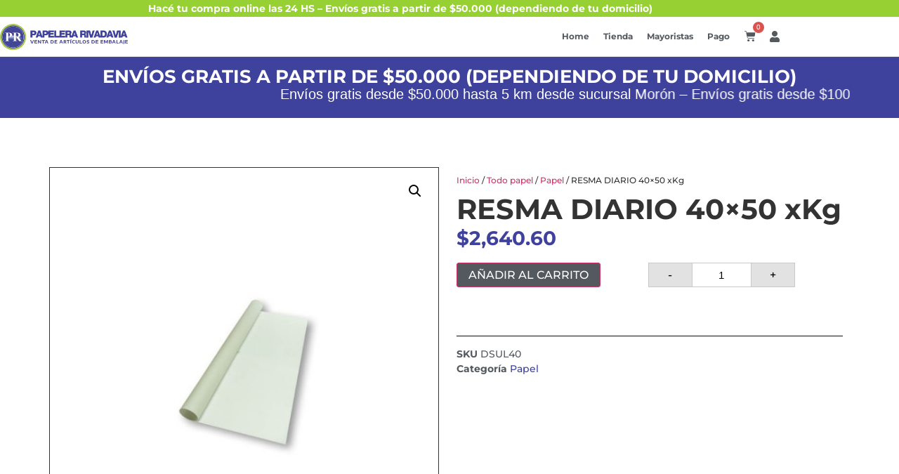

--- FILE ---
content_type: text/css
request_url: https://www.papelerarivadavia.com.ar/wp-content/uploads/elementor/css/post-9439.css?ver=1767876565
body_size: 825
content:
.elementor-9439 .elementor-element.elementor-element-3fe59e4:not(.elementor-motion-effects-element-type-background), .elementor-9439 .elementor-element.elementor-element-3fe59e4 > .elementor-motion-effects-container > .elementor-motion-effects-layer{background-color:var( --e-global-color-accent );}.elementor-9439 .elementor-element.elementor-element-3fe59e4{transition:background 0.3s, border 0.3s, border-radius 0.3s, box-shadow 0.3s;}.elementor-9439 .elementor-element.elementor-element-3fe59e4 > .elementor-background-overlay{transition:background 0.3s, border-radius 0.3s, opacity 0.3s;}.elementor-9439 .elementor-element.elementor-element-1f817ea4 > .elementor-element-populated{padding:5px 5px 5px 5px;}.elementor-9439 .elementor-element.elementor-element-3df9de02{text-align:center;}.elementor-9439 .elementor-element.elementor-element-3df9de02 .elementor-heading-title{font-family:"Montserrat", Sans-serif;font-size:14px;font-weight:700;color:var( --e-global-color-74379b7 );}.elementor-9439 .elementor-element.elementor-element-7f57ed86 > .elementor-container > .elementor-column > .elementor-widget-wrap{align-content:center;align-items:center;}.elementor-9439 .elementor-element.elementor-element-7f57ed86:not(.elementor-motion-effects-element-type-background), .elementor-9439 .elementor-element.elementor-element-7f57ed86 > .elementor-motion-effects-container > .elementor-motion-effects-layer{background-color:var( --e-global-color-74379b7 );}.elementor-9439 .elementor-element.elementor-element-7f57ed86{border-style:solid;border-width:0px 0px 1px 0px;border-color:#7A7A7A3B;transition:background 0.3s, border 0.3s, border-radius 0.3s, box-shadow 0.3s;padding:5px 0px 5px 0px;z-index:10;}.elementor-9439 .elementor-element.elementor-element-7f57ed86 > .elementor-background-overlay{transition:background 0.3s, border-radius 0.3s, opacity 0.3s;}.elementor-9439 .elementor-element.elementor-element-7ceae907 > .elementor-element-populated{padding:0px 0px 0px 0px;}.elementor-9439 .elementor-element.elementor-element-4fafa0f0 .elementor-menu-toggle{margin:0 auto;background-color:#02010100;}.elementor-9439 .elementor-element.elementor-element-4fafa0f0 .elementor-nav-menu .elementor-item{font-family:"Montserrat", Sans-serif;font-size:12px;font-weight:700;}.elementor-9439 .elementor-element.elementor-element-4fafa0f0 .elementor-nav-menu--main .elementor-item{color:var( --e-global-color-secondary );fill:var( --e-global-color-secondary );padding-left:10px;padding-right:10px;}.elementor-9439 .elementor-element.elementor-element-6dff73c6{width:var( --container-widget-width, 180% );max-width:180%;--container-widget-width:180%;--container-widget-flex-grow:0;}.elementor-9439 .elementor-element.elementor-element-33c0d24e{width:auto;max-width:auto;--divider-style:solid;--subtotal-divider-style:solid;--elementor-remove-from-cart-button:none;--remove-from-cart-button:block;--toggle-button-border-width:0px;--toggle-icon-size:16px;--toggle-icon-padding:0px 0px 0px 0px;--cart-border-style:none;--cart-footer-layout:1fr 1fr;--products-max-height-sidecart:calc(100vh - 240px);--products-max-height-minicart:calc(100vh - 385px);}body:not(.rtl) .elementor-9439 .elementor-element.elementor-element-33c0d24e .elementor-menu-cart__toggle .elementor-button-icon .elementor-button-icon-qty[data-counter]{right:-12px;top:-12px;}body.rtl .elementor-9439 .elementor-element.elementor-element-33c0d24e .elementor-menu-cart__toggle .elementor-button-icon .elementor-button-icon-qty[data-counter]{right:12px;top:-12px;left:auto;}.elementor-9439 .elementor-element.elementor-element-33c0d24e .widget_shopping_cart_content{--subtotal-divider-left-width:0;--subtotal-divider-right-width:0;}.elementor-9439 .elementor-element.elementor-element-682bb0d0{width:auto;max-width:auto;}.elementor-9439 .elementor-element.elementor-element-24e90a9b > .elementor-element-populated{padding:0px 0px 0px 0px;}.elementor-9439 .elementor-element.elementor-element-2473539c > .elementor-element-populated{padding:0px 0px 0px 0px;}.elementor-9439 .elementor-element.elementor-element-108d8d91 .elementor-nav-menu .elementor-item{font-family:"Montserrat", Sans-serif;font-size:12px;font-weight:700;}.elementor-9439 .elementor-element.elementor-element-108d8d91 .elementor-nav-menu--main .elementor-item{color:var( --e-global-color-secondary );fill:var( --e-global-color-secondary );padding-left:10px;padding-right:10px;}.elementor-9439 .elementor-element.elementor-element-3c930.elementor-column > .elementor-widget-wrap{justify-content:flex-end;}.elementor-9439 .elementor-element.elementor-element-3c930 > .elementor-element-populated{padding:0px 0px 0px 0px;}.elementor-9439 .elementor-element.elementor-element-2e0ef1c0{width:auto;max-width:auto;--divider-style:solid;--subtotal-divider-style:solid;--elementor-remove-from-cart-button:none;--remove-from-cart-button:block;--toggle-button-icon-color:var( --e-global-color-secondary );--toggle-button-icon-hover-color:var( --e-global-color-secondary );--toggle-button-border-width:0px;--toggle-icon-size:16px;--toggle-icon-padding:0px 0px 0px 0px;--cart-border-style:none;--remove-item-button-hover-color:#B93030;--menu-cart-subtotal-color:var( --e-global-color-secondary );--product-price-color:var( --e-global-color-text );--cart-footer-layout:1fr;--products-max-height-sidecart:calc(100vh - 300px);--products-max-height-minicart:calc(100vh - 450px);--view-cart-button-text-color:var( --e-global-color-74379b7 );--view-cart-button-background-color:var( --e-global-color-secondary );--view-cart-button-hover-text-color:var( --e-global-color-74379b7 );--view-cart-button-hover-background-color:var( --e-global-color-primary );--checkout-button-text-color:#FFFFFF;--checkout-button-background-color:var( --e-global-color-secondary );--checkout-button-hover-text-color:#FFFFFF;--checkout-button-hover-background-color:var( --e-global-color-primary );}body:not(.rtl) .elementor-9439 .elementor-element.elementor-element-2e0ef1c0 .elementor-menu-cart__toggle .elementor-button-icon .elementor-button-icon-qty[data-counter]{right:-12px;top:-12px;}body.rtl .elementor-9439 .elementor-element.elementor-element-2e0ef1c0 .elementor-menu-cart__toggle .elementor-button-icon .elementor-button-icon-qty[data-counter]{right:12px;top:-12px;left:auto;}.elementor-9439 .elementor-element.elementor-element-2e0ef1c0 .elementor-menu-cart__subtotal{font-family:var( --e-global-typography-primary-font-family ), Sans-serif;font-weight:var( --e-global-typography-primary-font-weight );}.elementor-9439 .elementor-element.elementor-element-2e0ef1c0 .widget_shopping_cart_content{--subtotal-divider-left-width:0;--subtotal-divider-right-width:0;}.elementor-9439 .elementor-element.elementor-element-2e0ef1c0 .elementor-menu-cart__product-name a{font-family:"Montserrat", Sans-serif;font-size:12px;font-weight:500;color:var( --e-global-color-secondary );}.elementor-9439 .elementor-element.elementor-element-2e0ef1c0 .elementor-menu-cart__product-price{font-family:var( --e-global-typography-text-font-family ), Sans-serif;font-weight:var( --e-global-typography-text-font-weight );}.elementor-9439 .elementor-element.elementor-element-2e0ef1c0 .elementor-menu-cart__footer-buttons a.elementor-button--view-cart{font-family:"Montserrat", Sans-serif;font-size:14px;font-weight:500;text-transform:uppercase;}.elementor-9439 .elementor-element.elementor-element-2e0ef1c0 .elementor-menu-cart__footer-buttons a.elementor-button--checkout{font-family:"Montserrat", Sans-serif;font-size:14px;font-weight:500;text-transform:uppercase;}.elementor-9439 .elementor-element.elementor-element-5ee17da{width:auto;max-width:auto;}.elementor-9439 .elementor-element.elementor-element-5ee17da .elementor-nav-menu--main .elementor-item{color:var( --e-global-color-secondary );fill:var( --e-global-color-secondary );}.elementor-theme-builder-content-area{height:400px;}.elementor-location-header:before, .elementor-location-footer:before{content:"";display:table;clear:both;}@media(max-width:1024px){.elementor-9439 .elementor-element.elementor-element-4fafa0f0{width:auto;max-width:auto;--nav-menu-icon-size:30px;}.elementor-9439 .elementor-element.elementor-element-6dff73c6{--container-widget-width:180px;--container-widget-flex-grow:0;width:var( --container-widget-width, 180px );max-width:180px;}}@media(min-width:768px){.elementor-9439 .elementor-element.elementor-element-7ceae907{width:16%;}.elementor-9439 .elementor-element.elementor-element-122a5fa7{width:10%;}.elementor-9439 .elementor-element.elementor-element-24e90a9b{width:25%;}.elementor-9439 .elementor-element.elementor-element-2473539c{width:41%;}.elementor-9439 .elementor-element.elementor-element-3c930{width:8%;}}@media(max-width:1024px) and (min-width:768px){.elementor-9439 .elementor-element.elementor-element-7ceae907{width:30%;}.elementor-9439 .elementor-element.elementor-element-24e90a9b{width:48%;}.elementor-9439 .elementor-element.elementor-element-3c930{width:12%;}}@media(max-width:767px){.elementor-9439 .elementor-element.elementor-element-7ceae907{width:70%;}.elementor-9439 .elementor-element.elementor-element-4fafa0f0{--nav-menu-icon-size:25px;}.elementor-9439 .elementor-element.elementor-element-122a5fa7{width:30%;}.elementor-9439 .elementor-element.elementor-element-122a5fa7.elementor-column > .elementor-widget-wrap{justify-content:flex-end;}}

--- FILE ---
content_type: text/css
request_url: https://www.papelerarivadavia.com.ar/wp-content/uploads/elementor/css/post-9429.css?ver=1767876565
body_size: 895
content:
.elementor-9429 .elementor-element.elementor-element-4b05a8fb:not(.elementor-motion-effects-element-type-background), .elementor-9429 .elementor-element.elementor-element-4b05a8fb > .elementor-motion-effects-container > .elementor-motion-effects-layer{background-color:var( --e-global-color-primary );}.elementor-9429 .elementor-element.elementor-element-4b05a8fb{transition:background 0.3s, border 0.3s, border-radius 0.3s, box-shadow 0.3s;padding:70px 0px 70px 0px;}.elementor-9429 .elementor-element.elementor-element-4b05a8fb > .elementor-background-overlay{transition:background 0.3s, border-radius 0.3s, opacity 0.3s;}.elementor-9429 .elementor-element.elementor-element-291663c3 > .elementor-element-populated{padding:0px 0px 0px 0px;}.elementor-9429 .elementor-element.elementor-element-1b9fdea1 .elementor-heading-title{font-family:"Montserrat", Sans-serif;font-size:12px;font-weight:700;text-transform:uppercase;color:var( --e-global-color-74379b7 );}.elementor-9429 .elementor-element.elementor-element-54a0e95b .elementor-nav-menu .elementor-item{font-family:"Montserrat", Sans-serif;font-size:14px;font-weight:500;}.elementor-9429 .elementor-element.elementor-element-54a0e95b .elementor-nav-menu--main .elementor-item{color:var( --e-global-color-74379b7 );fill:var( --e-global-color-74379b7 );padding-left:0px;padding-right:0px;padding-top:3px;padding-bottom:3px;}.elementor-9429 .elementor-element.elementor-element-794ee5be > .elementor-element-populated{border-style:solid;border-width:0px 0px 0px 1px;border-color:var( --e-global-color-74379b7 );padding:0px 0px 0px 20px;}.elementor-9429 .elementor-element.elementor-element-58c0ce7d .elementor-heading-title{font-family:"Montserrat", Sans-serif;font-size:12px;font-weight:700;text-transform:uppercase;color:var( --e-global-color-74379b7 );}.elementor-9429 .elementor-element.elementor-element-5deabd2c{--grid-template-columns:repeat(0, auto);--icon-size:20px;--grid-column-gap:10px;--grid-row-gap:0px;}.elementor-9429 .elementor-element.elementor-element-5deabd2c .elementor-widget-container{text-align:left;}.elementor-9429 .elementor-element.elementor-element-5deabd2c .elementor-social-icon{background-color:#02010100;--icon-padding:0em;}.elementor-9429 .elementor-element.elementor-element-5deabd2c .elementor-social-icon i{color:var( --e-global-color-74379b7 );}.elementor-9429 .elementor-element.elementor-element-5deabd2c .elementor-social-icon svg{fill:var( --e-global-color-74379b7 );}.elementor-9429 .elementor-element.elementor-element-333691d8 > .elementor-element-populated{border-style:solid;border-width:0px 0px 0px 1px;border-color:var( --e-global-color-74379b7 );padding:0px 0px 0px 20px;}.elementor-9429 .elementor-element.elementor-element-60bd976f .elementor-heading-title{font-family:"Montserrat", Sans-serif;font-size:12px;font-weight:700;text-transform:uppercase;color:var( --e-global-color-74379b7 );}.elementor-9429 .elementor-element.elementor-element-1e316ef{--display:grid;--e-con-grid-template-columns:repeat(4, 1fr);--e-con-grid-template-rows:repeat(1, 1fr);--grid-auto-flow:row;}.elementor-9429 .elementor-element.elementor-element-958992c .elementor-icon-list-icon i{color:var( --e-global-color-74379b7 );transition:color 0.3s;}.elementor-9429 .elementor-element.elementor-element-958992c .elementor-icon-list-icon svg{fill:var( --e-global-color-74379b7 );transition:fill 0.3s;}.elementor-9429 .elementor-element.elementor-element-958992c{--e-icon-list-icon-size:14px;--icon-vertical-align:flex-start;--icon-vertical-offset:3px;}.elementor-9429 .elementor-element.elementor-element-958992c .elementor-icon-list-item > .elementor-icon-list-text, .elementor-9429 .elementor-element.elementor-element-958992c .elementor-icon-list-item > a{font-family:"Montserrat", Sans-serif;font-size:13px;font-weight:500;}.elementor-9429 .elementor-element.elementor-element-958992c .elementor-icon-list-text{color:var( --e-global-color-74379b7 );transition:color 0.3s;}.elementor-9429 .elementor-element.elementor-element-5ca0382 .elementor-icon-list-icon i{color:var( --e-global-color-74379b7 );transition:color 0.3s;}.elementor-9429 .elementor-element.elementor-element-5ca0382 .elementor-icon-list-icon svg{fill:var( --e-global-color-74379b7 );transition:fill 0.3s;}.elementor-9429 .elementor-element.elementor-element-5ca0382{--e-icon-list-icon-size:14px;--icon-vertical-align:flex-start;--icon-vertical-offset:3px;}.elementor-9429 .elementor-element.elementor-element-5ca0382 .elementor-icon-list-item > .elementor-icon-list-text, .elementor-9429 .elementor-element.elementor-element-5ca0382 .elementor-icon-list-item > a{font-family:"Montserrat", Sans-serif;font-size:13px;font-weight:500;}.elementor-9429 .elementor-element.elementor-element-5ca0382 .elementor-icon-list-text{color:var( --e-global-color-74379b7 );transition:color 0.3s;}.elementor-9429 .elementor-element.elementor-element-2edd008 .elementor-icon-list-icon i{color:var( --e-global-color-74379b7 );transition:color 0.3s;}.elementor-9429 .elementor-element.elementor-element-2edd008 .elementor-icon-list-icon svg{fill:var( --e-global-color-74379b7 );transition:fill 0.3s;}.elementor-9429 .elementor-element.elementor-element-2edd008{--e-icon-list-icon-size:14px;--icon-vertical-align:flex-start;--icon-vertical-offset:3px;}.elementor-9429 .elementor-element.elementor-element-2edd008 .elementor-icon-list-item > .elementor-icon-list-text, .elementor-9429 .elementor-element.elementor-element-2edd008 .elementor-icon-list-item > a{font-family:"Montserrat", Sans-serif;font-size:13px;font-weight:500;}.elementor-9429 .elementor-element.elementor-element-2edd008 .elementor-icon-list-text{color:var( --e-global-color-74379b7 );transition:color 0.3s;}.elementor-9429 .elementor-element.elementor-element-77cb959 .elementor-icon-list-icon i{color:var( --e-global-color-74379b7 );transition:color 0.3s;}.elementor-9429 .elementor-element.elementor-element-77cb959 .elementor-icon-list-icon svg{fill:var( --e-global-color-74379b7 );transition:fill 0.3s;}.elementor-9429 .elementor-element.elementor-element-77cb959{--e-icon-list-icon-size:14px;--icon-vertical-align:flex-start;--icon-vertical-offset:3px;}.elementor-9429 .elementor-element.elementor-element-77cb959 .elementor-icon-list-item > .elementor-icon-list-text, .elementor-9429 .elementor-element.elementor-element-77cb959 .elementor-icon-list-item > a{font-family:"Montserrat", Sans-serif;font-size:13px;font-weight:500;}.elementor-9429 .elementor-element.elementor-element-77cb959 .elementor-icon-list-text{color:var( --e-global-color-74379b7 );transition:color 0.3s;}.elementor-9429 .elementor-element.elementor-element-573fd8da > .elementor-container > .elementor-column > .elementor-widget-wrap{align-content:center;align-items:center;}.elementor-9429 .elementor-element.elementor-element-573fd8da:not(.elementor-motion-effects-element-type-background), .elementor-9429 .elementor-element.elementor-element-573fd8da > .elementor-motion-effects-container > .elementor-motion-effects-layer{background-color:#EFEFEF;}.elementor-9429 .elementor-element.elementor-element-573fd8da{transition:background 0.3s, border 0.3s, border-radius 0.3s, box-shadow 0.3s;}.elementor-9429 .elementor-element.elementor-element-573fd8da > .elementor-background-overlay{transition:background 0.3s, border-radius 0.3s, opacity 0.3s;}.elementor-9429 .elementor-element.elementor-element-195431ea .elementor-heading-title{font-family:"Montserrat", Sans-serif;font-size:12px;font-weight:700;text-transform:uppercase;}.elementor-9429 .elementor-element.elementor-element-129602d3{width:auto;max-width:auto;bottom:70px;}body:not(.rtl) .elementor-9429 .elementor-element.elementor-element-129602d3{right:10px;}body.rtl .elementor-9429 .elementor-element.elementor-element-129602d3{left:10px;}.elementor-9429 .elementor-element.elementor-element-129602d3 .elementor-icon-wrapper{text-align:center;}.elementor-9429 .elementor-element.elementor-element-129602d3.elementor-view-stacked .elementor-icon{background-color:var( --e-global-color-25c1385 );color:var( --e-global-color-74379b7 );}.elementor-9429 .elementor-element.elementor-element-129602d3.elementor-view-framed .elementor-icon, .elementor-9429 .elementor-element.elementor-element-129602d3.elementor-view-default .elementor-icon{color:var( --e-global-color-25c1385 );border-color:var( --e-global-color-25c1385 );}.elementor-9429 .elementor-element.elementor-element-129602d3.elementor-view-framed .elementor-icon, .elementor-9429 .elementor-element.elementor-element-129602d3.elementor-view-default .elementor-icon svg{fill:var( --e-global-color-25c1385 );}.elementor-9429 .elementor-element.elementor-element-129602d3.elementor-view-framed .elementor-icon{background-color:var( --e-global-color-74379b7 );}.elementor-9429 .elementor-element.elementor-element-129602d3.elementor-view-stacked .elementor-icon svg{fill:var( --e-global-color-74379b7 );}.elementor-9429 .elementor-element.elementor-element-129602d3.elementor-view-stacked .elementor-icon:hover{background-color:#23AC56;color:var( --e-global-color-74379b7 );}.elementor-9429 .elementor-element.elementor-element-129602d3.elementor-view-framed .elementor-icon:hover, .elementor-9429 .elementor-element.elementor-element-129602d3.elementor-view-default .elementor-icon:hover{color:#23AC56;border-color:#23AC56;}.elementor-9429 .elementor-element.elementor-element-129602d3.elementor-view-framed .elementor-icon:hover, .elementor-9429 .elementor-element.elementor-element-129602d3.elementor-view-default .elementor-icon:hover svg{fill:#23AC56;}.elementor-9429 .elementor-element.elementor-element-129602d3.elementor-view-framed .elementor-icon:hover{background-color:var( --e-global-color-74379b7 );}.elementor-9429 .elementor-element.elementor-element-129602d3.elementor-view-stacked .elementor-icon:hover svg{fill:var( --e-global-color-74379b7 );}.elementor-9429 .elementor-element.elementor-element-129602d3 .elementor-icon{font-size:30px;}.elementor-9429 .elementor-element.elementor-element-129602d3 .elementor-icon svg{height:30px;}.elementor-9429 .elementor-element.elementor-element-36321d69{width:auto;max-width:auto;bottom:10px;}body:not(.rtl) .elementor-9429 .elementor-element.elementor-element-36321d69{right:15px;}body.rtl .elementor-9429 .elementor-element.elementor-element-36321d69{left:15px;}.elementor-9429 .elementor-element.elementor-element-36321d69 .elementor-icon-wrapper{text-align:center;}.elementor-9429 .elementor-element.elementor-element-36321d69.elementor-view-stacked .elementor-icon:hover{background-color:var( --e-global-color-7f342f2 );color:var( --e-global-color-74379b7 );}.elementor-9429 .elementor-element.elementor-element-36321d69.elementor-view-framed .elementor-icon:hover, .elementor-9429 .elementor-element.elementor-element-36321d69.elementor-view-default .elementor-icon:hover{color:var( --e-global-color-7f342f2 );border-color:var( --e-global-color-7f342f2 );}.elementor-9429 .elementor-element.elementor-element-36321d69.elementor-view-framed .elementor-icon:hover, .elementor-9429 .elementor-element.elementor-element-36321d69.elementor-view-default .elementor-icon:hover svg{fill:var( --e-global-color-7f342f2 );}.elementor-9429 .elementor-element.elementor-element-36321d69.elementor-view-framed .elementor-icon:hover{background-color:var( --e-global-color-74379b7 );}.elementor-9429 .elementor-element.elementor-element-36321d69.elementor-view-stacked .elementor-icon:hover svg{fill:var( --e-global-color-74379b7 );}.elementor-9429 .elementor-element.elementor-element-36321d69 .elementor-icon{font-size:25px;}.elementor-9429 .elementor-element.elementor-element-36321d69 .elementor-icon svg{height:25px;}.elementor-9429 .elementor-element.elementor-element-1f10e1f.elementor-column > .elementor-widget-wrap{justify-content:flex-end;}.elementor-9429 .elementor-element.elementor-element-4c9979b4{width:auto;max-width:auto;}.elementor-theme-builder-content-area{height:400px;}.elementor-location-header:before, .elementor-location-footer:before{content:"";display:table;clear:both;}@media(max-width:1024px){.elementor-9429 .elementor-element.elementor-element-291663c3 > .elementor-element-populated{padding:0px 0px 0px 20px;}.elementor-9429 .elementor-element.elementor-element-333691d8 > .elementor-element-populated{border-width:0px 0px 0px 0px;margin:0px 20px 0px 20px;--e-column-margin-right:20px;--e-column-margin-left:20px;padding:20px 0px 0px 0px;}.elementor-9429 .elementor-element.elementor-element-1e316ef{--grid-auto-flow:row;}}@media(min-width:768px){.elementor-9429 .elementor-element.elementor-element-291663c3{width:15%;}.elementor-9429 .elementor-element.elementor-element-794ee5be{width:20%;}.elementor-9429 .elementor-element.elementor-element-333691d8{width:64.664%;}}@media(max-width:1024px) and (min-width:768px){.elementor-9429 .elementor-element.elementor-element-291663c3{width:50%;}.elementor-9429 .elementor-element.elementor-element-794ee5be{width:50%;}.elementor-9429 .elementor-element.elementor-element-333691d8{width:100%;}}@media(max-width:767px){.elementor-9429 .elementor-element.elementor-element-4b05a8fb{padding:35px 0px 35px 0px;}.elementor-9429 .elementor-element.elementor-element-291663c3 > .elementor-element-populated{padding:10px 10px 10px 10px;}.elementor-9429 .elementor-element.elementor-element-794ee5be > .elementor-element-populated{border-width:1px 0px 1px 0px;margin:10px 10px 10px 10px;--e-column-margin-right:10px;--e-column-margin-left:10px;padding:20px 0px 20px 0px;}.elementor-9429 .elementor-element.elementor-element-333691d8 > .elementor-element-populated{margin:10px 10px 10px 10px;--e-column-margin-right:10px;--e-column-margin-left:10px;padding:10px 0px 10px 0px;}.elementor-9429 .elementor-element.elementor-element-1e316ef{--e-con-grid-template-columns:repeat(1, 1fr);--grid-auto-flow:row;}.elementor-9429 .elementor-element.elementor-element-195431ea{text-align:center;}.elementor-9429 .elementor-element.elementor-element-1f10e1f.elementor-column > .elementor-widget-wrap{justify-content:center;}}

--- FILE ---
content_type: text/css
request_url: https://www.papelerarivadavia.com.ar/wp-content/uploads/elementor/css/post-9443.css?ver=1767876565
body_size: 397
content:
.elementor-9443 .elementor-element.elementor-element-4a95d41{--display:flex;--flex-direction:column;--container-widget-width:100%;--container-widget-height:initial;--container-widget-flex-grow:0;--container-widget-align-self:initial;--flex-wrap-mobile:wrap;--padding-top:0px;--padding-bottom:0px;--padding-left:0px;--padding-right:0px;}.elementor-9443 .elementor-element.elementor-element-a5a3252{--display:flex;--flex-direction:row;--container-widget-width:initial;--container-widget-height:100%;--container-widget-flex-grow:1;--container-widget-align-self:stretch;--flex-wrap-mobile:wrap;--gap:0px 0px;--row-gap:0px;--column-gap:0px;--margin-top:70px;--margin-bottom:0px;--margin-left:0px;--margin-right:0px;--padding-top:0px;--padding-bottom:0px;--padding-left:0px;--padding-right:0px;}.elementor-9443 .elementor-element.elementor-element-df64d89{--display:flex;--flex-direction:column;--container-widget-width:100%;--container-widget-height:initial;--container-widget-flex-grow:0;--container-widget-align-self:initial;--flex-wrap-mobile:wrap;--padding-top:0px;--padding-bottom:0px;--padding-left:0px;--padding-right:15px;}.woocommerce .elementor-9443 .elementor-element.elementor-element-0186eef .woocommerce-product-gallery__trigger + .woocommerce-product-gallery__wrapper,
				.woocommerce .elementor-9443 .elementor-element.elementor-element-0186eef .flex-viewport, .woocommerce .elementor-9443 .elementor-element.elementor-element-0186eef .flex-control-thumbs img{border-style:solid;border-width:1px 1px 1px 1px;}.elementor-9443 .elementor-element.elementor-element-01cd83b{--display:flex;--flex-direction:column;--container-widget-width:100%;--container-widget-height:initial;--container-widget-flex-grow:0;--container-widget-align-self:initial;--flex-wrap-mobile:wrap;}.elementor-9443 .elementor-element.elementor-element-71d9b2e .woocommerce-breadcrumb{font-family:"Montserrat", Sans-serif;font-size:12px;font-weight:500;}.elementor-9443 .elementor-element.elementor-element-09e568f .elementor-heading-title{font-family:var( --e-global-typography-primary-font-family ), Sans-serif;font-weight:var( --e-global-typography-primary-font-weight );}.woocommerce .elementor-9443 .elementor-element.elementor-element-73abb61 .price{color:var( --e-global-color-primary );font-family:"Montserrat", Sans-serif;font-size:28px;font-weight:700;}.woocommerce .elementor-9443 .elementor-element.elementor-element-73abb61 .price ins{color:var( --e-global-color-primary );}.elementor-9443 .elementor-element.elementor-element-d20a68d .cart button, .elementor-9443 .elementor-element.elementor-element-d20a68d .cart .button{font-family:"Montserrat", Sans-serif;font-weight:500;text-transform:uppercase;color:var( --e-global-color-74379b7 );background-color:var( --e-global-color-secondary );transition:all 0.2s;}.elementor-9443 .elementor-element.elementor-element-d20a68d .cart button:hover, .elementor-9443 .elementor-element.elementor-element-d20a68d .cart .button:hover{color:var( --e-global-color-74379b7 );background-color:var( --e-global-color-primary );}.elementor-9443 .elementor-element.elementor-element-d20a68d .quantity .qty{transition:all 0.2s;}.elementor-9443 .elementor-element.elementor-element-92b2851{--divider-border-style:solid;--divider-border-width:1px;}.elementor-9443 .elementor-element.elementor-element-92b2851 .elementor-divider-separator{width:100%;}.elementor-9443 .elementor-element.elementor-element-92b2851 .elementor-divider{padding-block-start:15px;padding-block-end:15px;}.elementor-9443 .elementor-element.elementor-element-7c36d07{font-family:"Montserrat", Sans-serif;font-size:14px;font-weight:500;color:var( --e-global-color-secondary );}.elementor-9443 .elementor-element.elementor-element-7c36d07 a{color:var( --e-global-color-primary );}.elementor-9443 .elementor-element.elementor-element-86205d1{--display:flex;--flex-direction:column;--container-widget-width:100%;--container-widget-height:initial;--container-widget-flex-grow:0;--container-widget-align-self:initial;--flex-wrap-mobile:wrap;--margin-top:0px;--margin-bottom:70px;--margin-left:0px;--margin-right:0px;}.elementor-9443 .elementor-element.elementor-element-b911269 .elementor-heading-title{font-family:"Montserrat", Sans-serif;font-size:26px;font-weight:700;}.elementor-9443 .elementor-element.elementor-element-309e041{color:var( --e-global-color-text );font-family:var( --e-global-typography-text-font-family ), Sans-serif;font-weight:var( --e-global-typography-text-font-weight );}.elementor-9443 .elementor-element.elementor-element-7ffc3a4{--spacer-size:25px;}.elementor-9443 .elementor-element.elementor-element-d2a8c18 .elementor-heading-title{font-family:"Montserrat", Sans-serif;font-size:26px;font-weight:700;}.elementor-9443 .elementor-element.elementor-element-58a0c1e{--grid-columns:4;}.elementor-9443 .elementor-element.elementor-element-58a0c1e .elementor-loop-container{grid-auto-rows:1fr;}.elementor-9443 .elementor-element.elementor-element-58a0c1e .e-loop-item > .elementor-section, .elementor-9443 .elementor-element.elementor-element-58a0c1e .e-loop-item > .elementor-section > .elementor-container, .elementor-9443 .elementor-element.elementor-element-58a0c1e .e-loop-item > .e-con, .elementor-9443 .elementor-element.elementor-element-58a0c1e .e-loop-item .elementor-section-wrap  > .e-con{height:100%;}@media(min-width:768px){.elementor-9443 .elementor-element.elementor-element-df64d89{--width:50%;}.elementor-9443 .elementor-element.elementor-element-01cd83b{--width:50%;}}@media(max-width:1024px){.elementor-9443 .elementor-element.elementor-element-df64d89{--padding-top:0px;--padding-bottom:0px;--padding-left:10px;--padding-right:10px;}.elementor-9443 .elementor-element.elementor-element-58a0c1e{--grid-columns:2;}}@media(max-width:767px){.elementor-9443 .elementor-element.elementor-element-df64d89{--padding-top:10px;--padding-bottom:10px;--padding-left:10px;--padding-right:10px;}.elementor-9443 .elementor-element.elementor-element-58a0c1e{--grid-columns:1;}}

--- FILE ---
content_type: text/css
request_url: https://www.papelerarivadavia.com.ar/wp-content/themes/privadavia2024/style.css?ver=1.0.0
body_size: 1474
content:
/* 
Theme Name: Papelera Rivadavia 2024
Author: PA Medios
Author URI: https://pamedios.com/
Version: 1.0.1
Description: Hello Elementor Child is a child theme of Hello Elementor, created by Elementor team
Template: hello-elementor
Theme URI: https://github.com/elementor/hello-theme/
Text Domain: privadavia2024
License: GNU General Public License v3 or later.
License URI: https://www.gnu.org/licenses/gpl-3.0.html
Tags: flexible-header, custom-colors, custom-menu, custom-logo, editor-style, featured-images, rtl-language-support, threaded-comments, translation-ready
*/

div.btn-filtro-mobile h3.elementor-icon-box-title{margin-top:3px;}

header div.wp-block-yith-search-block div.ywcas-input-field-wrapper{border-radius:5px;}

div.shop-destacados div.swiper-pagination{padding-bottom:20px!important;}

@media screen and (max-width:767px){
	header div.wp-block-yith-search-block.alignwide{
		width:360px!important;
		max-width:360px!important;
		margin-inline:5px;
	}
}

@media screen and (min-width:768px) and (max-width:1199px){
	header div.wp-block-yith-search-block.alignwide{
		width:360px!important;
		max-width:360px!important;
		margin-inline:-40px;
	}
}

/*=== General ===*/
body.woocommerce-cart,body.woocommerce-checkout{font-family:"Montserrat", Sans-serif!important;}
body.woocommerce-cart td.product-name a{color:var( --e-global-color-secondary )!important;}
body.woocommerce-cart a.checkout-button,
body.woocommerce-checkout input.yith-wcms-button,
body.woocommerce-checkout button#place_order{
	background-color:var( --e-global-color-secondary )!important;
	text-transform:uppercase;
	-webkit-transition: all .3s;
	-moz-transition: all .3s;
	transition: all .3s;
}
body.woocommerce-cart a.checkout-button:hover,
body.woocommerce-cart a.checkout-button:focus,
body.woocommerce-checkout input.yith-wcms-button:hover,
body.woocommerce-checkout input.yith-wcms-button:focus,
body.woocommerce-checkout button#place_order:hover,
body.woocommerce-checkout button#place_order:focus{background-color:var( --e-global-color-primary )!important;}

body.woocommerce-checkout button#place_order{font-size:1.25em;}

/*=== Navbar ===*/
header.elementor-sticky--effects {background:#fff;}
/*header.elementor-sticky--effects .elementor-nav-menu--main .elementor-item,
header.elementor-sticky--effects .elementor-social-icon i,
header.elementor-sticky--effects  div.elementor-menu-toggle {color:var( --e-global-color-f6ea22b )!important;}*/
header.elementor-sticky--effects .elementor-nav-menu--main .elementor-item:hover,
header.elementor-sticky--effects .elementor-social-icon i:hover {color:var(--e-global-color-accent)!important;}
header.elementor-sticky--effects .elementor-button {color:var( --e-global-color-secondary )!important;border-color:var( --e-global-color-secondary )!important;}
header.elementor-sticky--effects .elementor-element.elementor-element-586137b .elementor-button:hover,
header.elementor-sticky--effects .elementor-element.elementor-element-586137b .elementor-button:focus{color:var(--e-global-color-dc2e8d5)!important;border-color:var(--e-global-color-accent)!important;}

header.elementor-sticky--effects {box-shadow:0px 5px 15px 0px rgb(0 0 0 / 10%)!important;}


header .reglogo {display:block;}
header.elementor-sticky--effects .reglogo{display:none;}
header .fixedlogo{display:none;-webkit-transition: all .3s;-moz-transition: all .3s;transition: all .3s;}
header.elementor-sticky--effects .fixedlogo{display:block;}

/*=== Homepage ===*/
/*div.homepg-cat:hover a,
div.homepg-cat:focus a{color:var( --e-global-color-f6ea22b )!important;}*/
div.homepg-cat mark.count{display:none;}
body.home p.price{margin-bottom:0;}

/*=== Shop ===*/
form.cart{display:block;text-align:center;}
form.cart div.qib-container {margin-bottom:15px;}
form.cart div.qib-container .qib-button:not(#qib_id):not(#qib_id){width:30%;}
form.cart div.qib-container div.quantity:not(#qib_id):not(#qib_id){width:40%;}
form.cart div.qib-container div.quantity:not(#qib_id):not(#qib_id) input{width:100%;}

/*=== Producto ===*/
section.freakoffice-related-products form.cart div.qib-container {margin-bottom:0;}
section.freakoffice-related-products form.cart div.qib-container .qib-button:not(#qib_id):not(#qib_id){width:10%;}
section.freakoffice-related-products form.cart div.qib-container div.quantity:not(#qib_id):not(#qib_id){width:20%;}

.freakoffice-related-products .freakoffice-add-to-cart a.button.related-button.add_to_cart_button.ajax_add_to_cart{
	height:35px;
	padding:10px 20px!important;
	text-transform:uppercase;
	font-family:"Montserrat", Sans-serif;
	font-weight:500;
	background-color:var( --e-global-color-secondary );
	transition:all 0.2s;
}

.freakoffice-related-products .freakoffice-add-to-cart a.button.related-button.add_to_cart_button.ajax_add_to_cart:hover,
.freakoffice-related-products .freakoffice-add-to-cart a.button.related-button.add_to_cart_button.ajax_add_to_cart:focus{
	background-color:var( --e-global-color-primary );
}

/*====================== BEROCKET*/
/*div#bapf_3 h3,
div#bapf_7 h3{display:none;}*/
div.berocket_aapf_widget_selected_filter>div.bapf_sfa_taxonomy>ul{margin:0 0 10px;}
div.berocket_single_filter_widget div.bapf_sfilter div.bapf_body select{
	max-width:250px;
	border:1px solid var(--e-global-color-primary)!important;
	border-radius:50px;
	background:var( --e-global-color-926bbeb );
	text-transform:var( --e-global-typography-secondary-text-transform );
	font-size:12px;
	padding:0 30px 0 15px;
	min-height:30px;
}
div.bapf_head h3{
	font-family:var( --e-global-typography-secondary-font-family ), Sans-serif;
	font-size:var( --e-global-typography-secondary-font-size );
	font-weight:var( --e-global-typography-secondary-font-weight );
	text-transform:var( --e-global-typography-secondary-text-transform );
}
div.bapf_ckbox.bapf_ckbox_square div.bapf_body>ul>li>label{
	font-family:var( --e-global-typography-secondary-font-family ), Sans-serif;
	font-size:var( --e-global-typography-secondary-font-size );
	font-weight:var( --e-global-typography-secondary-font-weight );
	text-transform:var( --e-global-typography-secondary-text-transform );
	font-size:14px;
	color:var(--e-global-color-secondary);
}
div.bapf_ckbox.bapf_ckbox_square div.bapf_body>ul>li>ul>li>label{color:var(--e-global-color-secondary);}
div.bapf_button_berocket.bapf_sfilter button.bapf_button,
div.bapf_button_berocket.bapf_sfilter button.bapf_button:hover,
div.bapf_button_berocket.bapf_sfilter button.bapf_button:focus{font-size:10px;background-color:var(--e-global-color-secondary);padding:0 10px;border-radius:3px;}

div.berocket_aapf_widget_selected_filter ul li a,
div.berocket_aapf_widget_selected_filter ul li a:focus,
div.berocket_aapf_widget_selected_filter ul li a:hover{color:#333333;}
div.berocket_aapf_widget_selected_filter ul.bapf_sfa_unall{display:none!important;}
/*====================== FIN BEROCKET */

/*=== Mi cuenta ===*/
body.woocommerce-account h2,body.woocommerce-account h3{font-family:var( --e-global-typography-primary-font-family ), Sans-serif;font-weight:700;}
nav.woocommerce-MyAccount-navigation ul {list-style:none;padding:0;}
nav.woocommerce-MyAccount-navigation ul li.woocommerce-MyAccount-navigation-link {margin:10px 0;display:flex;}
nav.woocommerce-MyAccount-navigation ul li.woocommerce-MyAccount-navigation-link a{font-family:var(--e-global-typography-primary-font-family),Sans-serif;font-size:22px;padding:5px 15px;border:1px solid var(--e-global-color-text);border-radius:5px;text-decoration:none;color:var(--e-global-color-text);width:100%;-webkit-transition: all .3s;-moz-transition: all .3s;transition: all .3s;}
nav.woocommerce-MyAccount-navigation ul li.woocommerce-MyAccount-navigation-link:first-child {margin-top:0;}
nav.woocommerce-MyAccount-navigation ul li.woocommerce-MyAccount-navigation-link a:hover,
nav.woocommerce-MyAccount-navigation ul li.woocommerce-MyAccount-navigation-link a:focus{background-color:var(--e-global-color-primary);border-color:var(--e-global-color-primary);color:#fff;}
nav.woocommerce-MyAccount-navigation ul li.woocommerce-MyAccount-navigation-link a br{display:none!important;}
div.woocommerce-pagination a.woocommerce-button,
div.woocommerce-message a.button.wc-forward,
td.actions button.button{border-radius:50px;}
/*nav.woocommerce-MyAccount-navigation ul li.woocommerce-MyAccount-navigation-link a{-webkit-transition: all .3s;-moz-transition: all .3s;transition: all .3s;}
nav.woocommerce-MyAccount-navigation ul li.woocommerce-MyAccount-navigation-link:hover a,
nav.woocommerce-MyAccount-navigation ul li.woocommerce-MyAccount-navigation-link:focus a{color:#fff;}*/

/*=== Footer ===*/
@media screen and (min-width:1100px){
	.footer-categ ul.elementor-nav-menu{column-count:2;}
}

--- FILE ---
content_type: text/css
request_url: https://www.papelerarivadavia.com.ar/wp-content/uploads/elementor/css/post-9795.css?ver=1767876565
body_size: -167
content:
.elementor-9795 .elementor-element.elementor-element-ee48244{--display:flex;--flex-direction:column;--container-widget-width:100%;--container-widget-height:initial;--container-widget-flex-grow:0;--container-widget-align-self:initial;--flex-wrap-mobile:wrap;--padding-top:15px;--padding-bottom:15px;--padding-left:0px;--padding-right:0px;}.elementor-9795 .elementor-element.elementor-element-ee48244:not(.elementor-motion-effects-element-type-background), .elementor-9795 .elementor-element.elementor-element-ee48244 > .elementor-motion-effects-container > .elementor-motion-effects-layer{background-color:var( --e-global-color-primary );}.elementor-9795 .elementor-element.elementor-element-8305953{text-align:center;}.elementor-9795 .elementor-element.elementor-element-8305953 .elementor-heading-title{font-family:"Montserrat", Sans-serif;font-size:26px;font-weight:700;text-transform:uppercase;color:var( --e-global-color-74379b7 );}